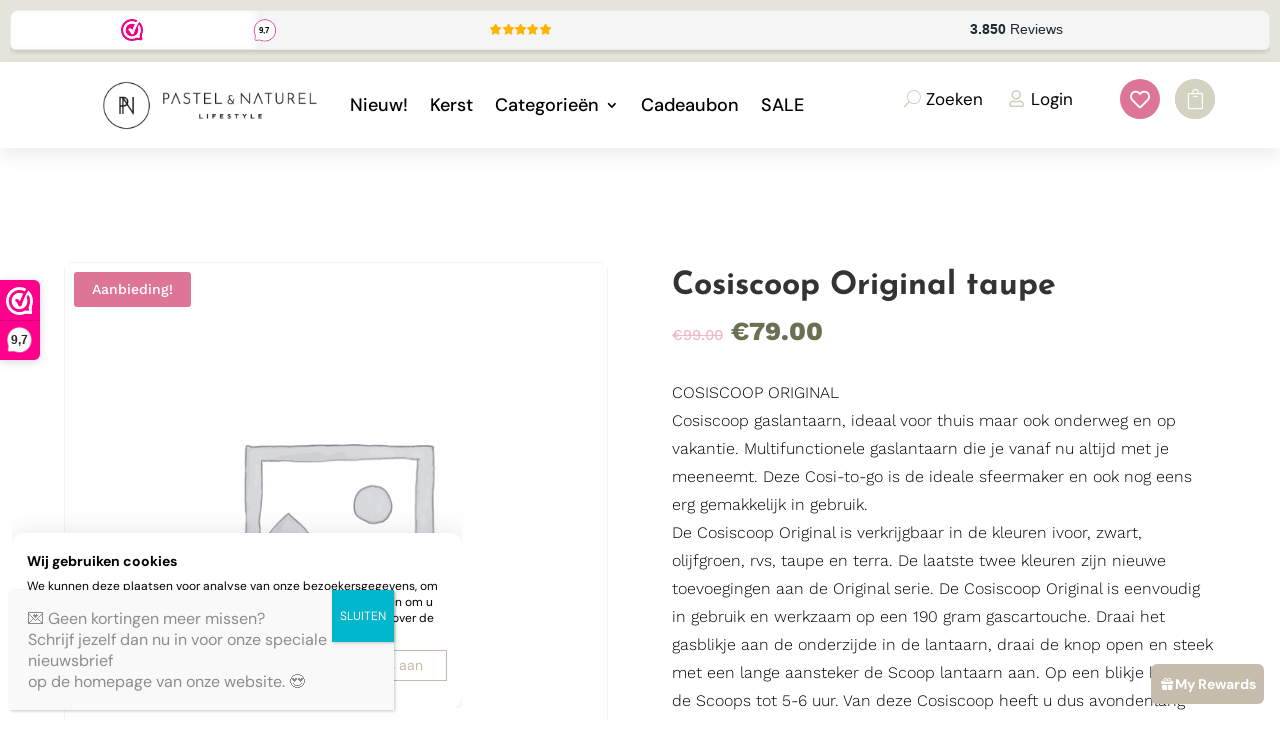

--- FILE ---
content_type: text/css
request_url: https://pastel-naturel.nl/wp-content/themes/supreme-store/style.css?ver=4.25.2
body_size: 6199
content:
/*
 Theme Name:     Supreme Store
 Theme URL:      https://divisupreme.com/child-theme/supreme-store
 Description:    Supreme Store is a Professional Ecommerce Child Theme for Divi
 Author:         Divi Supreme
 Author URL:     https://divisupreme.com
 Template:       Divi
 Version:        1.0
*/
/*Add Custom CSS below this line*/


/*Disable Horizontal Scroll*/
#page-container { overflow:hidden; }

/*Error Message Styling*/
.woocommerce .woocommerce-error, .woocommerce .woocommerce-info, .woocommerce .woocommerce-message {
    background: #dd7596;
    border-radius: 10px;
    font-size: 15px !important;
	padding: 15px 25px !important
}
/*Styling the button in Message*/
.woocommerce .woocommerce-error .woocommerce-Button, .woocommerce .woocommerce-info .woocommerce-Button, .woocommerce .woocommerce-message .woocommerce-Button{
    background: #fff !important;
color: #3A3128 !important;
padding: 10px 30px;
font-size: 13px !Important;
}
.woocommerce .woocommerce-error .woocommerce-Button:hover, .woocommerce .woocommerce-info .woocommerce-Button:hover, .woocommerce .woocommerce-message .woocommerce-Button:hover{
   background: #fff !important;
padding: 10px 30px !important;
transform: scale(1.02) !important;
box-shadow: 0px 15px 15px -12px rgba(0,0,0,0.3);
}
.woocommerce .woocommerce-error .woocommerce-Button:after, .woocommerce .woocommerce-info .woocommerce-Button:after, .woocommerce .woocommerce-message .woocommerce-Button:after{
display:none;
}
/*Mobile Menu*/
.et_mobile_menu{
	border-top: none !important;
}
.et_pb_module .mobile_menu_bar::before {
    top: 6px;
    background: #3a3128;
    color: #fff !important;
    padding: 3px;
    font-size: 24px;
    border-radius: 100px;
	left:-3px;
}
.mobile_nav.opened .mobile_menu_bar:before {
    content: '\4d';
}
.et_pb_menu .et_mobile_menu {
    top: 60px;
    padding: 5%;
    width: 70vw;
    float: left;
    left: -60vw;
    border-radius: 5px;
    box-shadow: 0px 24px 20px #00000030;
}
.et_mobile_menu li a:hover{
    background-color: #6a7152;
    opacity: 1;
	color:#fff;
}
.et_mobile_menu li a {
    border-radius: 4px;
	color:#000;
}


/*Inline Buttons*/
.ss-inline-buttons .et_pb_button_module_wrapper{
	display:inline-block;
}
/*Styling the Testimonials arrows*/
.et-pb-arrow-prev, .et-pb-arrow-next{
opacity: 1 !important;
border: 1px solid #eeeeee45;
border-radius: 100px;
font-size: 35px;
padding: 10px;
}
.et-pb-arrow-prev{
left: 10px;
}
.et-pb-arrow-next{
right: 10px;
}

/*Styling Shop Module*/
.et_pb_shop .woocommerce-loop-product__title{
	font-size: 18px !important;
    text-align: center;
}
.et_pb_shop .price{
text-align: center;
font-size: 17px !important;
font-weight: bolder !important;
color: #000000 !important;
}
.woocommerce ul.products li.product .price{
	color:#000 !important
}
.et_pb_shop .et_overlay{
	display:none !important;
}
.woocommerce ul.products li.product .onsale{
    left: 5px !important;
    margin: 0 !important;
    right: auto !important;
    top: 5 !important;
    font-size: 14px;
    width: fit-content;
    padding: 2px 10px !important;
    border-radius: 50px !important;
    background: #6a7152 !important;
}
@media only screen and ( max-width: 479px ) {
.et_pb_shop .woocommerce ul.products li.product {
    width: 100% !important;
}
}
.et_pb_shop .woocommerce ul.products li.product{
	transition:.2s ease;
	border-radius:6px;
	padding-bottom:10px;
}
.et_pb_shop .woocommerce ul.products li.product:hover{
	transform:scale(1.02);
	box-shadow: 0px 5px 30px #00000017;
	background: #fff;
}
.woocommerce ul.products li.product a img {
    border-radius: 6px 6px 0 0 !important;
}
.et_pb_shop .tinvwl_add_to_wishlist-text{
	display:none;
}
.et_pb_shop .tinv-wraper.tinv-wishlist {
    font-size: 100%;
    position: absolute;
    top: 10px;
    right: 10px;
}
.et_pb_shop .tinvwl_add_to_wishlist_button.tinvwl-icon-heart.tinvwl-product-in-list::before, .et_pb_shop .tinv-wishlist .tinvwl_add_to_wishlist_button.tinvwl-icon-heart::before {
    color: #fff;
    background: #dd7596 !important;
    padding: 5px;
    border-radius: 100px;
	position: relative;
    top: -10px;
}
ul.products li.product .tinvwl_add_to_wishlist_button{
     transition:.1s ease;
}
ul.products li.product .tinvwl_add_to_wishlist_button:hover{
	transform:scale(1.1);
}
.et_pb_shop .add_to_cart_button:after{
    opacity: 1 !important;
    content: "\e013" !important;
    font-family: ETModules !important;
    font-size: 100% !important;
    right: 8px;
    top: 7px;
}
.et_pb_shop .add_to_cart_button.added:after{
    opacity: 1 !important;
    content: "\4e" !important;
    font-family: ETModules !important;
    font-size: 15px !important;
    right: 8px;
    top: 7px;
}
.et_pb_shop .add_to_cart_button.loading:after{
    opacity: 1 !important;
    content: "\e02d" !important;
    font-family: ETModules !important;
    font-size: 15px !important;
    right: 7px !important;
    top: 7px !important;
}
.add_to_cart_button{
	font-size: 0px !important;
position: absolute !important;
top: 50px !important;
right: 15px !important;
color: #fff !important;
transition: .2s ease !important;
height: 30px;
width: 30px !important;
background: #d4d2c1 !important;
}
.et_pb_shop .add_to_cart_button:hover{
	transform:scale(1.1) !important;
	padding: 3px 8px !important;
	background: #d4d2c1 !important;
}
.et_pb_shop a.added_to_cart {
    position: absolute;
    bottom: 91px;
    background: #d4d2c1;
    color: #fff !important;
    padding: 5px 20px;
    right: 0px;
    border-radius: 7px 0px 0px 0px;
    box-shadow: 0px 5px 30px #00000036;
    transition: .2s ease;
    display: block;
}
.et_pb_shop a.added_to_cart:hover{
    background:#d4d2c1 !important;
}

/*Shop Paginations*/
.woocommerce nav.woocommerce-pagination ul{
	border:none !important;
}
.woocommerce nav.woocommerce-pagination ul li{
	border:none !important;
}
.woocommerce nav.woocommerce-pagination ul li a{
    border: 1px solid #3A31283D !important;
    width: 40px !important;
    height: 40px !important;
    border-radius: 100px;
    font-size: 19px;
    margin: 0 5px;
	transition:.2s ease;
}
.woocommerce nav.woocommerce-pagination ul li a, .woocommerce nav.woocommerce-pagination ul li span{
	color: #000 !important;
    font-weight: bold;
}
.woocommerce nav.woocommerce-pagination ul li a:focus, .woocommerce nav.woocommerce-pagination ul li a:hover, .woocommerce nav.woocommerce-pagination ul li span.current {
    background: #dd571c;
    color: #fff !important;
	border: 1px solid #dd571c !important;
    width: 40px !important;
    height: 40px !important;
    border-radius: 100px;
    font-size: 19px;
    margin: 0 5px;
}



/*Blog Module*/
/*make the parts of the blog post flexible*/
.et_pb_post {
	display: flex;
	flex-direction: column;
}
/*Featured Image*/
.et_pb_post .et_pb_image_container, .et_pb_post .entry-featured-image-url {
	order: 1;
  margin-bottom:10px !Important
}
/*Order of Title*/
.et_pb_post .entry-title {
	order: 3;
  margin-top:10px;
}
.published{
  margin-top:-60px;
  margin-left:-20px;
  background:#DD571C;
  color:#fff;
  padding:15px 10px;
  position:relative;
  display:block;
  width:100px;
  text-align:center;
  font-family: Playfair Display;
  font-size:20px;
}
/*Order of Meta*/
.et_pb_post .post-meta {
	order: 2;
}
/*Order of Content*/
.et_pb_post .post-content {
	order: 4;
}
/*Read more button*/
.more-link{
  margin-top:20px;
  display:block;
  text-transform:Capitalize;
  font-weight:bold;
  border: 2px solid;
  width:fit-content;
  padding:10px 25px;
  border-radius:100px;
  transition:.2s ease;
}
.more-link:hover{
  transform:scale(1.02);
  box-shadow: 0px 15px 15px -12px rgba(0,0,0,0.15);
}



/*Shop Page*/
input[type=radio] {
    -webkit-appearance: none;
    -moz-appearance: none;
    appearance: none!important;
    display: inline-block!important;
    position: relative;
    background-color: #fff;
    color: #19191a;
    top: 0;
    vertical-align: middle;
    height: 15px;
    width: 15px;
    border-radius: 3px;
    cursor: pointer;
    margin: 0px 7px 0 0;
    outline: none;
    transition: all .2s ease-in-out;
  border: 2px solid rgba(34,33,81,0.4)
}
input[type=radio]:checked {
border: 7.7px solid #dd7596;
}

.wpf_item {
    padding: 20px 30px !important;
    border: 1px solid #3A312833 !important;
    margin-bottom: 25px !important;
    border-radius: 5px !important;
}
.wpf_item .wpf_item_name {
    font-size: 18px !important;
    color: #000 !important;
}
.wpf_slider.ui-slider .ui-widget-header {
    background: #DD571C !important;
	transition:.2s ease;
}
.wpf_slider.ui-slider .ui-slider-handle {
    background: #DD571C !important;
    border: none !important;
    box-shadow: 0 0 0 5px #DD571C24 !important;
	transition:.2s ease;
}
.wpf_slider.ui-slider .ui-slider-handle:hover {
    box-shadow: 0 0 0 8px #DD571C24 !important;
}
.wpf-slider-label{
text-align: center;
font-size: 17px;
margin-top: 25px !important;
color: #000;
	font-weight: bold;
}
.wpf_item li {
	margin: 0 0 1.5em !important;
}
.wpf_item_count {
	padding:0 !important;
    float: right !important;
    background: transparent !important;
    font-size: 15px !important;
    margin-top: 6px !important;
    color: #000 !important;
    font-weight: 500 !important;
}
.wpf_item .wpf_item_wpf_cat .wpf_item label {
    color: #000 !important;
    font-weight: bold !important;
}
.wpf_color_icons li label {
    width: 40px !important;
    height: 40px !important;
    border-radius: 100px !important;
	margin-right: 5px !important;
	color:transparent !important;
}
.wpf_pa_link input, .wpf_links input[type="checkbox"] {
    display: none !important;
}
.wpf_links a {
    padding: 0;
    margin: 0 ;
}
.wpf_pa_link input + span {
    cursor: default;
    color: #dc9814;
    border: 1px solid #3A312836;
    padding: 5px 12px;
    font-size: 20px;
    color: #000;
    border-radius: 3px;
    margin: 10px;
	cursor:pointer;
	transition:.2s ease;
}
.wpf_pa_link input:checked + span {
    background:#dd571c !important;
	color:#fff !important;
	border-color:#dd571c !important
}
.wpf_item_pa_size .wpf_item_name{
	margin-bottom: 30px !important;
}

/*CART PAGE*/


.woocommerce-page .quantity input.qty, .woocommerce .quantity input.qty {
    color: #000 !important;
    background: #fff !important;
    border-radius: 5px;
    border: 1px solid #00000021 !important;
    padding: 8px;
}
@media only screen and ( min-width: 980px ) {
td.actions:before{
content: "Apply Coupon";
font-weight: bold;
top: 15px;
position: relative;
color: #000;
font-size: 18px;
margin-right: 20px !important;
}
}
td.actions{
	background: #F6F6F6;
    padding: 20px 90px !important;
}
@media only screen and ( max-width: 824px ) {
.ss-cart table.cart td.actions .coupon .input-text {
	width:100% !important;
	margin-bottom:10px;
}
}

.coupon{
  float:right !important;
}
.woocommerce-cart table.cart td.actions .coupon .input-text{
  border-radius:100px;
  width:250px;
  padding: 15px 25px 
}
.ss-cart button.button:nth-child(2){
  position: absolute;
bottom: -70px;
left: 0;
}
@media only screen and ( max-width: 479px ) {
.actions{
  height: 160px !Important;
  padding: 20px 50px !Important;
}
  .woocommerce-cart table.cart td.actions .coupon .input-text{
    width:100% !Important;
  }
  button.button:nth-child(3){
    width:100% !important;
    float:right !Important;
  }
  .coupon{
    padding:0 20px;
  }
  button.button:nth-child(2){
    width: auto !important;
   font-size: 12px !important;
  }
}



/*SINGLE PRODUCT PAGE*/
.single-product div.product .woocommerce-product-gallery .flex-viewport{
width: 80% !important;
float: right;
}
 
/*.woocommerce-product-gallery__image.flex-active-slide {
width: 12.5% !important;
}*/
 
.single-product div.product .woocommerce-product-gallery .flex-viewport img {
width: 100%;
}
 
.et_pb_wc_images div.images ol.flex-control-thumbs.flex-control-nav {
width: 15% !important;
float: left;
}
 
.et_pb_wc_images div.images ol.flex-control-thumbs.flex-control-nav li {
width: 100%;
float: none;
}
 
.et_pb_wc_images div.images ol.flex-control-thumbs.flex-control-nav li img {
	margin-bottom: 30px;
}
.woocommerce div.product div.images .flex-control-thumbs {
    margin-top: 1.667%;
}
.single-product .reset_variations{
	position:absolute;
}
.woo-variation-swatches .variable-items-wrapper .variable-item:not(.radio-variable-item).color-variable-item .variable-item-span-color {
    border-radius: 100px;
}
.variable-item:not(.radio-variable-item) {
    width: 40px;
    height: 40px;
}
.woo-variation-swatches.wvs-style-squared .variable-items-wrapper .variable-item {
    box-shadow: none;
}

.woo-variation-swatches.wvs-style-squared .variable-items-wrapper .variable-item .selected {
    box-shadow: none !important;
}
.woo-variation-swatches .variable-items-wrapper .variable-item:not(.radio-variable-item).selected, .woo-variation-swatches .variable-items-wrapper .variable-item:not(.radio-variable-item).selected:hover {
    box-shadow: 0 0 0 2px #00000070;
	border-radius:100px !important;
}
.woo-variation-swatches .variable-items-wrapper .variable-item:not(.radio-variable-item):hover {
	border-radius:100px !important;
}
.woo-variation-swatches.wvs-style-squared .variable-items-wrapper .variable-item.button-variable-item {
	width: 40px;
}
.tinv-wraper.tinv-wishlist {
    font-size: 100%;
    text-align: right;
    width: fit-content;
    float: right;
}

.single-product ul.et_pb_tabs_controls::after {
	border-top: none !important;
}
.ss-related-products .add_to_cart_button, .ss-related-products .tinv-wraper.tinv-wishlist{
	display:none !important;
}
.et_pb_wc_related_products ul.products.columns-4 li.product{
    border-radius: 6px;
    padding-bottom: 20px;
	transition:.2s ease;
}
.et_pb_wc_related_products ul.products.columns-4 li.product:hover{
	box-shadow: 0px 5px 30px #00000014;
	background:#fff;
}

/*ALL CATEGORIES PAGE*/

.ss-categories .woocommerce ul.products li.product {
    border: 1px solid #3A31284A;
    border-radius: 7px;
    padding: 15px;
    text-align: center;
    height: 120px;
	transition: .3s ease;
}
.ss-categories .woocommerce ul.products li.product:hover{
border-color: #DD571C;
transform: scale(1.1);
}
.ss-categories .woocommerce ul.products li.product a img {
	width: 18%;
	margin: auto !important;
}
.ss-categories .woocommerce ul.products li.product .woocommerce-loop-category__title{
	bottom: 4px;
position: absolute;
left: 0;
right: 0;
font-size: 17px;
color: #3A3128 !important;
}

.ss-categories .woocommerce-loop-category__title mark{
background: #DD571C;
padding: 4px 5px;
border-radius: 100px 100px 40px 100px;
font-size: 11px;
position: absolute;
top: 9px;
right: 4px;
color: #fff;
}



/*CONTACT PAGE*/
.et_contact_bottom_container {
width: 97%;
}
.et_pb_contact_submit.et_pb_button {
width: 100%;
margin: 0 auto;
}
.ss-form .et_pb_contact_field_0:before{
  content:'\e08a';
position: relative;
left: 20px;
font-family: ETModules;
z-index: 99;
top: 26px;
font-size: 18px;
color: #3A3128;
}
.ss-form .et_pb_contact_field_1:before{
  content:'\e010';
position: relative;
left: 20px;
font-family: ETModules;
z-index: 99;
top: 26px;
font-size: 18px;
color: #3A3128;
}
.ss-form .et_pb_contact_field_2:before{
  content:'\76';
position: relative;
left: 20px;
font-family: ETModules;
z-index: 99;
top: 14px;
font-size: 18px;
color: #3A3128;
}
.ss-form .input{
  margin-top:-27px !Important
}


/*MY ACCOUNT PAGE*/

/*For Login & Register Form*/

.login-button, .signup-button{
color:rgba(0,0,0,0.39) !Important
}
.login-button:hover, .signup-button:hover{
color:rgba(0,0,0,0.58) !Important
}
.active1{
  text-decoration:underline #000;
  color:#000 !important
}
.woocommerce-page .col2-set .col-1, .woocommerce-page .col2-set .col-2 {
    float: none;
    width: 100%;
	-webkit-animation: fade-in-right 0.3s cubic-bezier(0.390, 0.575, 0.565, 1.000) both;
	        animation: fade-in-right 0.3s cubic-bezier(0.390, 0.575, 0.565, 1.000) both;
}

@-webkit-keyframes fade-in-right {
  0% {
    -webkit-transform: translateX(50px);
            transform: translateX(50px);
    opacity: 0;
  }
  100% {
    -webkit-transform: translateX(0);
            transform: translateX(0);
    opacity: 1;
  }
}
@keyframes fade-in-right {
  0% {
    -webkit-transform: translateX(50px);
            transform: translateX(50px);
    opacity: 0;
  }
  100% {
    -webkit-transform: translateX(0);
            transform: translateX(0);
    opacity: 1;
  }
}

.woocommerce .col2-set .col-1, .woocommerce-page .col2-set .col-1 h2, .woocommerce-page .col2-set .col-2 h2{
    font-size: 20px;
    text-align: center;
    font-weight: 400;
  margin-bottom:-30px
}
@media only screen and ( max-width: 479px ) {
.woocommerce .col2-set .col-1, .woocommerce-page .col2-set .col-1 h2, .woocommerce-page .col2-set .col-2 h2{
    font-size: 13px;
}
}
.woocommerce form.login, .woocommerce form.register {
  border:none !important
}
.ss-login form .form-row input.input-text, .ss-login form .form-row textarea,
.ss-account-area form .form-row input.input-text, .ss-account-area form .form-row textarea{
  border-radius: 100px !important;
background: transparent !important;
border: 1px solid #3A31282E !important;
padding: 14px 35px;
font-size: 20px;
}
.woocommerce form .form-row label {
    font-size: 14px;
    color: #000 !important;
    font-weight: 500;
    margin-left: 0px;
	margin-bottom: 15px;
}
.ss-login button.button{
  width: 100% !important;
padding: 12px !Important;
}
.woocommerce-page button.button:hover{
  transform:scaleX(1.02) scaleY(1.02) !important;
box-shadow: 0px 15px 15px -12px rgba(0,0,0,0.3);
}
.ss-login button.button:after{
  display:None;
}
.woocommerce .woocommerce-form-login .woocommerce-form-login__rememberme {
    margin: 10px 0 15px 0;
}
.lost_password{
  font-size: 13px !important;
margin-top: 15px !Important;
  text-align:center;
}
.woocommerce form .show-password-input, .woocommerce-page form .show-password-input{
	top: 1.1em;
}

/*Lost Password Area*/
.woocommerce-ResetPassword {
	margin-top: -190px;
background: #fff;
padding-top: 60px;
}

.ss-login p.woocommerce-form-row:nth-child(2){
	width: 100%;
}
.woocommerce-ResetPassword > p:nth-child(1){
	padding-bottom: 1em;
text-align: center;
font-weight: 100;
font-size: 16px;
line-height: 27px;
}
#customer_login{
	margin-bottom: -80px;
}
.ss-login > p:nth-child(2){
	background: #fff;
padding: 20px 0;
font-weight: 100;
font-size: 16px;
line-height: 30px;
margin-bottom: -100px;
}

/*BLOG PAGE*/
.ss-blog-list .et_pb_post {
    margin-bottom: 20px;
    padding-bottom:20px;
    border-bottom:1px solid rgba(0,0,0,0.1) !Important
}
.ss-blog-list .entry-featured-image-url  {
width:30%
}
.ss-blog-list .entry-title,
.ss-blog-list .post-content {
padding-left: 33%;
  margin-top:-70px
}
.ss-blog-list .entry-title{
	z-index:99;
}
.ss-blog-list a.more-link{
  margin-top:60px !Important;
  border:none;
  padding:3px 0px;
}
.ss-blog-list a.more-link:hover{
  box-shadow:none;
  transform:none;
}
@media only screen and ( min-width: 768px ) and ( max-width: 980px ) {
.ss-blog-list .entry-featured-image-url  {
width:20%
} 
.ss-blog-list .entry-title,
.ss-blog-list .post-content {
padding-left: 23%;
  margin-top:-70px
}
}
@media only screen and ( max-width: 479px ) {
.ss-blog-list a.more-link{
  margin-top:70px !Important;
}
}




/*WISHLIST PAGE*/
.ss-wishlist code {
    font-family: DM Sans;
}
.ss-wishlist .woocommerce img {
    height: auto;
    max-width: 200px;
    width: 85px;
    border-radius: 8px;
    margin: 10px 0;
}
.ss-wishlist .product-name a{
  font-size: 15px;
color: #000 !important;
font-weight: bold;
}

.ss-wishlist .amount{
  color: #000 !important;
font-size: 15px;
font-weight: bold;
}
.ss-wishlist .product-date{
  display:None;
}
.ss-wishlist .tinv-wishlist .product-stock p {
    display: block;
    background: #16893D;
    color: #fff !important;
    border-radius: 100px;
    height: 35px !important;
    width: fit-content;
    padding: 5px 15px 10px 15px !important;
    text-transform: uppercase;
    font-weight: bolder;
    letter-spacing: 1px;
    font-size: 12px;
}
.ss-wishlist .tinv-wishlist .product-stock i {
    margin-right: 5px;
}
.ss-wishlist .product-action a.button, .ss-wishlist .product-action button{
  width: 160px !important;
color: #3A3128 !important;
font-size: 18px !important;
background: transparent !Important;
 padding:10px !important;
  font-weight:100 !Important;
  margin-top:-15px
}
.ss-wishlist .woocommerce button.button.alt:hover, .ss-wishlist .product-action a.button:hover{
  background: transparent !Important;
}
.ss-wishlist .product-action a.button:after, .ss-wishlist .product-action button:after{
  display:none
}
.ss-wishlist td.product-action :before{
  content:"\e013";
  position:relative;
  color:#000;
  font-family:ETModules;
  background:#FDB813;
  width:40px;
  padding:4px 0;
  border-radius:100px;
  text-decoration:none !important;
  font-size:17px;
  font-weight:bold;
  display:flex;
  justify-content:center;
  margin:auto
}
.ss-wishlist .tinv-wishlist tfoot .tinvwl-to-right {
    width: 100%;
    padding: 20px;
}
.ss-wishlist .tinvwl-to-right > button:nth-child(1), .ss-wishlist .tinvwl-to-right > button:nth-child(2){
  color: #fff;
padding: 11px 35px;
font-size: 17px;
}
.ss-wishlist .tinvwl-to-right > button:nth-child(1):hover, .ss-wishlist .tinvwl-to-right > button:nth-child(2):hover{
transform: scale(1.02) !important;
  box-shadow: 0px 15px 15px -12px rgba(0,0,0,0.3);
  padding: 11px 35px;
  color: #fff;
}
.ss-wishlist .tinvwl-to-right > button:nth-child(1):after, .ss-wishlist .tinvwl-to-right > button:nth-child(2):after{
display:none
}
.ss-wishlist thead th, .ss-wishlist tr th {
    color: #fff;
    background: #3A3128;
    padding: 16px;
}
.ss-wishlist .ftinvwl-times{
  cursor: pointer !Important;
}
.ss-wishlist .tinv-wishlist .social-buttons > span {
    margin-right: 5px;
    font-size: 20px;
    color: #000;
    font-weight: normal;
    margin-top: -17px;
}



/*Animation Keyframe for Search Form Animation*/
@-webkit-keyframes fade-in-top {
  0% {
    -webkit-transform: translateY(-50px);
            transform: translateY(-50px);
    opacity: 0;
  }
  100% {
    -webkit-transform: translateY(0);
            transform: translateY(0);
    opacity: 1;
  }
}
@keyframes fade-in-top {
  0% {
    -webkit-transform: translateY(-50px);
            transform: translateY(-50px);
    opacity: 0;
  }
  100% {
    -webkit-transform: translateY(0);
            transform: translateY(0);
    opacity: 1;
  }
}


/*Inline Newsletter form -  Add Class "ss-newsletter" to module*/

@media (min-width: 767px) {
.ss-newsletter	.et_pb_newsletter_fields .et_pb_newsletter_button_wrap {
		flex-basis: 150px !important;
	}
.ss-newsletter	.et_pb_newsletter_form .et_pb_newsletter_field {
		flex-basis: calc(100% - 155px) !important;
	}
}


/*Styling Sub Menu*/

.et_pb_menu .et-menu-nav > ul ul{
border-radius: 10px;
box-shadow: 0px 10px 30px #00000038 !important;
margin-top: 10px;
}
.et_pb_menu--without-logo .et_pb_menu__menu > nav > ul > li > a {
    padding-bottom: 20px !important;
    margin-bottom: -12px !important;
}
.et-menu li li a {
    padding: 8px 20px;
    width: 220px;
	border-radius:5px;
	transition:.2s ease !Important;
}
.et-menu li li a:hover {
    background:#6a7152 !important;
	color:#fff !Important;
	opacity:1;
}
.et_pb_menu .et-menu-nav > ul ul {
    width: 265px !Important;
}




/*Styling Mobile Menu*/

#et_mobile_nav_menu .mobile_nav.opened .mobile_menu_bar::before,
.et_pb_module.et_pb_menu .et_mobile_nav_menu .mobile_nav.opened .mobile_menu_bar::before {
	content: '\4d';
}
ul.et_mobile_menu li.menu-item-has-children .mobile-toggle,
ul.et_mobile_menu li.page_item_has_children .mobile-toggle,
.et-db #et-boc .et-l ul.et_mobile_menu li.menu-item-has-children .mobile-toggle,
.et-db #et-boc .et-l ul.et_mobile_menu li.page_item_has_children .mobile-toggle {
	width: 44px;
	height: 100%;
	padding: 0px !important;
	max-height: 44px;
	border: none;
	position: absolute;
	right: 0px;
	top: 0px;
	z-index: 999;
	background-color: transparent;
}
ul.et_mobile_menu>li.menu-item-has-children,
ul.et_mobile_menu>li.page_item_has_children,
ul.et_mobile_menu>li.menu-item-has-children .sub-menu li.menu-item-has-children,
.et-db #et-boc .et-l ul.et_mobile_menu>li.menu-item-has-children,
.et-db #et-boc .et-l ul.et_mobile_menu>li.page_item_has_children,
.et-db #et-boc .et-l ul.et_mobile_menu>li.menu-item-has-children .sub-menu li.menu-item-has-children {
	position: relative;
}
.et_mobile_menu .menu-item-has-children>a,
.et-db #et-boc .et-l .et_mobile_menu .menu-item-has-children>a {
	background-color: transparent;
}
ul.et_mobile_menu .menu-item-has-children .sub-menu,
#main-header ul.et_mobile_menu .menu-item-has-children .sub-menu,
.et-db #et-boc .et-l ul.et_mobile_menu .menu-item-has-children .sub-menu,
.et-db #main-header ul.et_mobile_menu .menu-item-has-children .sub-menu {
	display: none !important;
	visibility: hidden !important;
}
ul.et_mobile_menu .menu-item-has-children .sub-menu.visible,
#main-header ul.et_mobile_menu .menu-item-has-children .sub-menu.visible,
.et-db #et-boc .et-l ul.et_mobile_menu .menu-item-has-children .sub-menu.visible,
.et-db #main-header ul.et_mobile_menu .menu-item-has-children .sub-menu.visible {
	display: block !important;
	visibility: visible !important;
}
ul.et_mobile_menu li.menu-item-has-children .mobile-toggle,
.et-db #et-boc .et-l ul.et_mobile_menu li.menu-item-has-children .mobile-toggle {
	text-align: center;
	opacity: 1;
}
ul.et_mobile_menu li.menu-item-has-children .mobile-toggle::after,
.et-db #et-boc .et-l ul.et_mobile_menu li.menu-item-has-children .mobile-toggle::after {
	top: 10px;
	position: relative;
	font-family: "ETModules";
	content: '\33';
	color: #dd7596 !important;
	background: #f0f3f6;
	border-radius: 50%;
	padding: 3px;
}
ul.et_mobile_menu li.menu-item-has-children.dt-open>.mobile-toggle::after,
.et-db #et-boc .et-l ul.et_mobile_menu li.menu-item-has-children.dt-open>.mobile-toggle::after {
	content: '\32';
}

.et_pb_menu_0.et_pb_menu .et_mobile_menu,
.et_pb_menu_0.et_pb_menu .et_mobile_menu ul {
	height:auto;
}
.et_mobile_menu .menu-item-has-children > a {
    font-weight: inherit;
}


/*Styling "Added to Wishlist" Popup*/

.tinv-wishlist .tinv-modal .tinv-modal-inner{
	border-radius: 10px;
}
.tinv-modal button.button:nth-child(2){
	background: transparent;
    background-color: transparent;
    border: 2px solid #dd7596 !important;
	color: black !important;
}
.tinv-wishlist .tinv-modal .icon_big_heart_check, .tinv-wishlist .tinv-modal .icon_big_times, .tinv-wishlist .tinv-modal img, .icon_big_heart_check:before{
	color: #6a7152 !important;
}
.woocommerce .tinv-wishlist .tinvwl_added_to_wishlist.tinv-modal button.button {
    width: 100% !important;
    font-size: 16px !important;
	padding: 13px;
}
.tinv-modal button.button:nth-child(2):hover{
    color: #fff;
}
.tinvwl_added_to_wishlist .tinv-txt {
    margin-bottom: 25px;
    font-family: DM Sans;
    font-size: 18px;
    color: #3a3128 !important;
}
.icon_big_heart_check::before {
    color: #dd571c;
}

/*MY ACCOUNT PAGE*/

.ss-account-area .woocommerce {
    background: #fff;
    border-radius: 7px!Important;
    border: 1px solid rgba(58, 49, 40, 0.2);
    padding: 30px;
}
.woocommerce-MyAccount-navigation ul li.woocommerce-MyAccount-navigation-link--dashboard a::before {
  content: " \e08c";
}
.woocommerce-MyAccount-navigation ul li.woocommerce-MyAccount-navigation-link--downloads a::before {
    content: '\e092';
}
.woocommerce-MyAccount-navigation ul li.woocommerce-MyAccount-navigation-link--orders a:before {
    content: '\e07a';
}
.woocommerce-MyAccount-navigation ul li.woocommerce-MyAccount-navigation-link--edit-address a:before {
    content: '\e081';
}
.woocommerce-MyAccount-navigation ul li.woocommerce-MyAccount-navigation-link--payment-methods a:before {
    content: '\e014';
}
.woocommerce-MyAccount-navigation ul li.woocommerce-MyAccount-navigation-link--edit-account a:before {
    content: '\ \e08a';
}
/*For PayPal*/
.woocommerce-MyAccount-navigation ul li.woocommerce-MyAccount-navigation-link.woocommerce-MyAccount-navigation-link--ppcp-paypal-payment-tokens a:before {
    content: '\e0ed';
}
.woocommerce-MyAccount-navigation ul li.woocommerce-MyAccount-navigation-link.woocommerce-MyAccount-navigation-link--tinv_wishlist a:before {
    content: '\ \e089';
}
.woocommerce-MyAccount-navigation ul li.woocommerce-MyAccount-navigation-link a::before {
  font-family:ETModules;
  margin-right:10px;
  font-weight:600 !Important;
  left:0px;
  position:relative
}
.woocommerce-MyAccount-navigation-link.is-active a {
    color: #fff !important;
  font-weight:700 !Important;
  background:#dd571c !important;
  
}
.woocommerce-MyAccount-navigation ul li a{
    background: #fff;
    color:#9797AA;
  font-weight: 600;
  transition:.2s ease;
  width: 100% !important;
display: block;
padding: 10px 20px;
border-radius: 7px;
}
.woocommerce-MyAccount-navigation ul li a:hover{
  color:#222151;
  background: rgba(221,88,29,0.17)
}
.woocommerce-MyAccount-navigation ul{
  list-style-type: none;
}
li.woocommerce-MyAccount-navigation-link{
  padding:5px 0
}
.woocommerce-account .woocommerce-MyAccount-navigation {
    width: 27%;
    border-right: 1px solid rgba(58, 49, 40, 0.2);
    padding-right: 20px;
}
ul li.woocommerce-MyAccount-navigation-link--customer-logout a{
  background: #3A3128 !Important;
border-radius: 100px;
text-align: center;
font-size: 17px;
padding: 14px;
color: #fff;
margin-top: 10px;
}
ul li.woocommerce-MyAccount-navigation-link--customer-logout a:hover{
  background: #3A3128 !Important;
  color:#fff !Important;
  transform: scale(1.02) !important;
box-shadow: 0px 15px 15px -12px rgba(0,0,0,0.3);
}

.ss-account-area form .form-row input.input-text{
  font-size: 14px !Important;
  padding: 14px 20px !Important;
}


.ss-account-area legend{
  font-size: 25px;
color: #000;
margin-top: 30px;
margin-bottom: 25px;
font-family: Playfair Display;
}

em {
    font-size: 11px;
}
.ss-account-area label {
    font-size: 13px !Important;
    margin-left: 15px !Important;
}
.ss-account-area .woocommerce-Button, .ss-account-area .button{
padding: 10px 30px !Important;
margin-top:15px !important;
font-size:17px !Important;
}
.ss-account-area .woocommerce-Button:hover, .ss-account-area .button:hover{
padding: 10px 30px !important;
transform: scale(1.02) !important;
}

.ss-account-area .woocommerce-error .woocommerce-Button, .ss-account-area .woocommerce-info .woocommerce-Button, .ss-account-area .woocommerce-message .woocommerce-Button{
    margin-top:0 !Important;
}

.woocommerce-orders-table{
  border:none !Important;
}
.ss-account-area table.my_account_orders a.button:after{
  display:none;
}
.ss-account-area table.my_account_orders a.button{
background: rgba(221,87,28,0.18) !important;
color: #DD571C!Important;
padding: 4px 30px !important;
font-weight: bold!Important;
font-size: 14px !important;
position: relative;
top: -5px;
}
.ss-account-area table.my_account_orders a.button:hover{
  background: rgba(221,88,29,0.3) !important;
padding: 4px 30px !important;
}
.woocommerce table.my_account_orders td{
  padding: 10px 10px 20px 10px;
  font-size: 13px;
color: #000;
}
.woocommerce table.shop_table td {
  border-top: 1px solid rgba(34, 33, 81, 0.24);
}
mark{
  background:none !Important;
  color:#000;
  font-weight:bold;
}
.woocommerce-order-details__title{
  margin-top: 25px;
}
.woocommerce-order-details{
  color: #000;
}
.woocommerce table.shop_table tfoot th{
padding: 15px 20px;
}
.woocommerce-order-details__title, .woocommerce-column__title{
  font-family: Playfair Display;
}

.woocommerce table.my_account_orders th, .woocommerce table.shop_table th{
  color: #000;
font-size: 15px;
margin-bottom:5px;
padding-bottom: 12px;
}
.ss-account-area .col2-set .col-1, .ss-account-area .col2-set .col-2{
  width: 50%;
box-shadow: 0px 5px 30px #00000021;
padding: 25px;
text-align: left !important;
font-size: 15px !important;
border-radius: 10px;
}

.entry-content table:not(.variations), body.et-pb-preview #main-content .container table{  border:0px !Important;
}
.woocommerce-MyAccount-downloads-file:after, .ss-account-area .button:after{
  display:none;
}
.woocommerce-MyAccount-downloads-file.button{
  font-size: 14px !important;
position: relative;
top: -5px;
}
.woocommerce table.shop_table td {
    color: #000;
}



#reviews #comments ol.commentlist li img.avatar {
    border-radius: 100px;
    margin: 25px !important;
}
.review{
    box-shadow: 0px 30px 50px #0000001a;
    padding: 25px 25px 5px 21px !important;
    border-radius:10px;
}
#reviews p.meta {
    font-family: Playfair Display;
    color: #3a3128 !important;
}
#reply-title{
    font-size: 30px !important;
    line-height: 60px !important;
    font-family: Playfair Display !important;
    color: #3a3128 !important;
}
.woocommerce p.stars a {
    font-size: 20px;
}
.woocommerce #reviews #comment {
    height: 155px;
    border: 1px solid rgba(58,49,40,0.2);
    background: transparent;
    border-radius: 6px;
    padding: 20px;
    color: #3a3128 !important;
    line-height:1.3em !important
}

#review_form #submit{
    padding: 10px 40px !important; 
}
#review_form #submit{
    padding: 10px 40px !important; 
}
#review_form #submit:hover{
    transform: scaleX(1.02) scaleY(1.02) !important;
    box-shadow: 0px 15px 15px -12px rgba(0,0,0,0.3) !important;
}
.tinv-wishlist {
    margin-bottom:40px;
}
.tinv-wishlist .button:after{
    display:none;
}
.tinv-wishlist .button{
    color:#fff !important;
    padding: 10px 40px !important; 
}
.tinv-wishlist .button:hover{
    transform: scaleX(1.02) scaleY(1.02) !important;
    box-shadow: 0px 15px 15px -12px rgba(0,0,0,0.3) !important;
}

--- FILE ---
content_type: image/svg+xml
request_url: https://pastel-naturel.nl/wp-content/uploads/2025/05/bancontact.svg
body_size: 144
content:
<?xml version="1.0" encoding="UTF-8"?> <svg xmlns="http://www.w3.org/2000/svg" xmlns:xlink="http://www.w3.org/1999/xlink" version="1.1" id="Laag_1" x="0px" y="0px" viewBox="0 0 38 24" style="enable-background:new 0 0 38 24;" xml:space="preserve"> <style type="text/css"> .st0{opacity:7.000000e-02;enable-background:new ;} .st1{fill:#FFFFFF;} .st2{fill:url(#SVGID_1_);} .st3{fill:url(#SVGID_00000046328856237625474040000004316833176428170419_);} </style> <path class="st0" d="M35,0H3C1.3,0,0,1.3,0,3v18c0,1.7,1.4,3,3,3h32c1.7,0,3-1.3,3-3V3C38,1.3,36.6,0,35,0z"></path> <path class="st1" d="M35,1c1.1,0,2,0.9,2,2v18c0,1.1-0.9,2-2,2H3c-1.1,0-2-0.9-2-2V3c0-1.1,0.9-2,2-2H35"></path> <g> <linearGradient id="SVGID_1_" gradientUnits="userSpaceOnUse" x1="9.3604" y1="10.9401" x2="18.4746" y2="14.3254" gradientTransform="matrix(1 0 0 -1 0 26)"> <stop offset="0" style="stop-color:#005AB9"></stop> <stop offset="1" style="stop-color:#1E3764"></stop> </linearGradient> <path class="st2" d="M11.9,17.4c3.8,0,5.4-2.7,7.3-5.2H6.7v5.2H11.9z"></path> <linearGradient id="SVGID_00000101078886559345813680000008520867222001621148_" gradientUnits="userSpaceOnUse" x1="19.9756" y1="13.4452" x2="29.6532" y2="16.7469" gradientTransform="matrix(1 0 0 -1 0 26)"> <stop offset="0" style="stop-color:#FBA900"></stop> <stop offset="1" style="stop-color:#FFD800"></stop> </linearGradient> <path style="fill:url(#SVGID_00000101078886559345813680000008520867222001621148_);" d="M26.5,7.1c-3.8,0-5.4,2.7-7.3,5.2h12.5 V7.1H26.5z"></path> </g> </svg> 

--- FILE ---
content_type: image/svg+xml
request_url: https://pastel-naturel.nl/wp-content/uploads/2025/05/Klarna.svg
body_size: 190
content:
<?xml version="1.0" encoding="UTF-8"?> <svg xmlns="http://www.w3.org/2000/svg" xmlns:xlink="http://www.w3.org/1999/xlink" version="1.1" id="Laag_1" x="0px" y="0px" viewBox="0 0 38 24" style="enable-background:new 0 0 38 24;" xml:space="preserve"> <style type="text/css"> .st0{fill-rule:evenodd;clip-rule:evenodd;fill:#FFB3C7;} </style> <g> <path class="st0" d="M35,0H3C1.3,0,0,1.3,0,3v18c0,1.7,1.4,3,3,3h32c1.7,0,3-1.3,3-3V3C38,1.3,36.6,0,35,0z"></path> <path class="st0" d="M35,1c1.1,0,2,0.9,2,2v18c0,1.1-0.9,2-2,2H3c-1.1,0-2-0.9-2-2V3c0-1.1,0.9-2,2-2H35"></path> <path class="st0" d="M0,0"></path> </g> <g> <path d="M8.4,8.4H6.8c0,1.3-0.6,2.5-1.7,3.3l-0.6,0.5L7,15.5h2l-2.3-3.1C7.8,11.3,8.4,9.9,8.4,8.4z"></path> <rect x="2.7" y="8.4" width="1.6" height="7.1"></rect> <rect x="9.5" y="8.4" width="1.5" height="7.1"></rect> <path d="M24.6,10.4c-0.6,0-1.2,0.2-1.5,0.7v-0.6h-1.5v4.9h1.5v-2.6c0-0.7,0.5-1.1,1.1-1.1c0.6,0,1,0.4,1,1.1v2.6h1.5v-3.1 C26.7,11.2,25.8,10.4,24.6,10.4z"></path> <path d="M15.7,10.6v0.3c-0.4-0.3-0.9-0.5-1.5-0.5c-1.4,0-2.6,1.2-2.6,2.6s1.2,2.6,2.6,2.6c0.5,0,1.1-0.2,1.5-0.5v0.3h1.5v-4.9H15.7 z M14.4,14.3c-0.7,0-1.3-0.6-1.3-1.3c0-0.7,0.6-1.3,1.3-1.3c0.7,0,1.3,0.6,1.3,1.3C15.7,13.7,15.1,14.3,14.4,14.3z"></path> <path d="M19.5,11.2v-0.6H18v4.9h1.5v-2.3c0-0.8,0.8-1.2,1.4-1.2c0,0,0,0,0,0v-1.4C20.3,10.6,19.8,10.8,19.5,11.2z"></path> <path d="M31.3,10.6v0.3c-0.4-0.3-0.9-0.5-1.5-0.5c-1.4,0-2.6,1.2-2.6,2.6s1.2,2.6,2.6,2.6c0.5,0,1.1-0.2,1.5-0.5v0.3h1.5v-4.9H31.3 z M30,14.3c-0.7,0-1.3-0.6-1.3-1.3c0-0.7,0.6-1.3,1.3-1.3c0.7,0,1.3,0.6,1.3,1.3C31.3,13.7,30.7,14.3,30,14.3z"></path> <path d="M34.4,13.8c-0.5,0-0.9,0.4-0.9,0.9s0.4,0.9,0.9,0.9c0.5,0,0.9-0.4,0.9-0.9C35.3,14.2,34.9,13.8,34.4,13.8z"></path> </g> </svg> 

--- FILE ---
content_type: image/svg+xml
request_url: https://pastel-naturel.nl/wp-content/uploads/2025/05/ApplePay.svg
body_size: 676
content:
<?xml version="1.0" encoding="UTF-8"?> <svg xmlns="http://www.w3.org/2000/svg" xmlns:xlink="http://www.w3.org/1999/xlink" version="1.1" id="Laag_1" x="0px" y="0px" viewBox="0 0 38 24" style="enable-background:new 0 0 38 24;" xml:space="preserve"> <style type="text/css"> .st0{opacity:7.000000e-02;enable-background:new ;} .st1{fill:#FFFFFF;} </style> <path class="st0" d="M35,0H3C1.3,0,0,1.3,0,3v18c0,1.7,1.4,3,3,3h32c1.7,0,3-1.3,3-3V3C38,1.3,36.6,0,35,0z"></path> <path class="st1" d="M35,1c1.1,0,2,0.9,2,2v18c0,1.1-0.9,2-2,2H3c-1.1,0-2-0.9-2-2V3c0-1.1,0.9-2,2-2H35"></path> <path d="M11,8c0.3-0.4,0.6-1,0.5-1.6c-0.5,0-1.1,0.3-1.5,0.8c-0.3,0.4-0.6,1-0.5,1.5C10.1,8.8,10.6,8.4,11,8z M12.4,11.7 c0-1.3,1-1.9,1.1-1.9c-0.6-0.8-1.5-1-1.8-1c-0.8-0.1-1.5,0.5-1.9,0.5c-0.4,0-1-0.4-1.6-0.4c-0.8,0-1.6,0.5-2.1,1.2 c-0.9,1.5-0.2,3.8,0.6,5c0.4,0.6,0.9,1.3,1.6,1.3c0.6,0,0.9-0.4,1.6-0.4c0.8,0,1,0.4,1.6,0.4c0.7,0,1.1-0.6,1.5-1.2 c0.5-0.7,0.7-1.4,0.7-1.4C13.7,13.7,12.4,13.2,12.4,11.7L12.4,11.7z M20.5,8c-0.3-0.2-0.6-0.4-1-0.6c-0.4-0.1-0.8-0.2-1.4-0.2 c-0.3,0-0.7,0-1,0.1c-0.3,0-0.6,0.1-0.8,0.1l-0.1,0v8.8H17v-3.7c0.3,0,0.6,0.1,0.9,0.1c0.5,0,0.9-0.1,1.3-0.2c0.4-0.1,0.7-0.3,1-0.5 c0.3-0.2,0.5-0.5,0.7-0.9c0.2-0.3,0.2-0.8,0.2-1.2c0-0.4-0.1-0.7-0.2-1C20.9,8.5,20.7,8.2,20.5,8L20.5,8z M19.7,11.4 c-0.4,0.3-1,0.5-1.7,0.5c-0.2,0-0.4,0-0.6,0c-0.1,0-0.3,0-0.4-0.1V8.1c0.1,0,0.2,0,0.4-0.1c0.2,0,0.4,0,0.7,0c0.3,0,0.6,0,0.9,0.1 c0.3,0.1,0.5,0.2,0.7,0.3c0.2,0.1,0.3,0.3,0.5,0.6c0.1,0.2,0.2,0.5,0.2,0.8C20.4,10.5,20.1,11,19.7,11.4L19.7,11.4z M26,15.4 c0-0.2,0-0.5,0-0.8v-2.5c0-0.3,0-0.6-0.1-0.9c-0.1-0.3-0.2-0.6-0.3-0.8c-0.2-0.2-0.4-0.4-0.7-0.6c-0.3-0.2-0.7-0.2-1.1-0.2 c-0.3,0-0.6,0-1,0.1c-0.3,0.1-0.6,0.2-0.9,0.4l-0.1,0l0.3,0.6l0.1-0.1c0.2-0.1,0.5-0.3,0.7-0.3c0.3-0.1,0.5-0.1,0.8-0.1 c0.3,0,0.6,0.1,0.8,0.2c0.2,0.1,0.3,0.3,0.4,0.4c0.1,0.2,0.2,0.4,0.2,0.6c0,0.2,0,0.4,0,0.6v0.1c-1.2,0-2.1,0.2-2.7,0.6 c-0.7,0.4-1,1-1,1.8c0,0.2,0,0.4,0.1,0.7c0.1,0.2,0.2,0.4,0.4,0.6c0.2,0.2,0.4,0.3,0.6,0.4c0.2,0.1,0.5,0.2,0.8,0.2 c0.4,0,0.9-0.1,1.3-0.3c0.2-0.1,0.3-0.2,0.4-0.3c0.1-0.1,0.1-0.1,0.2-0.2h0l0.1,0.7h0.8l0-0.1C26,15.9,26,15.7,26,15.4L26,15.4z M25.2,14.2c0,0.1,0,0.2-0.1,0.3C25,14.7,25,14.8,24.9,15c-0.2,0.3-0.5,0.5-0.8,0.6c-0.2,0.1-0.4,0.1-0.6,0.1c-0.1,0-0.3,0-0.4-0.1 c-0.1,0-0.3-0.1-0.4-0.2c-0.1-0.1-0.2-0.2-0.3-0.4c-0.1-0.1-0.1-0.3-0.1-0.5c0-0.3,0.1-0.6,0.3-0.8c0.2-0.2,0.4-0.4,0.7-0.5 c0.3-0.1,0.6-0.2,1-0.2c0.3,0,0.6,0,0.9,0L25.2,14.2L25.2,14.2z M31.5,9.8l-1.5,4.1c-0.1,0.2-0.2,0.5-0.3,0.7c0,0.1-0.1,0.2-0.1,0.3 h0c0-0.1-0.1-0.2-0.1-0.4c-0.1-0.2-0.2-0.5-0.2-0.7l-1.6-4.1h-0.9l2.3,5.9c0.1,0.1,0.1,0.2,0.1,0.2c0,0,0,0.1-0.1,0.2 c-0.1,0.3-0.3,0.6-0.5,0.9c-0.2,0.3-0.4,0.5-0.5,0.6c-0.2,0.2-0.4,0.3-0.5,0.4c-0.2,0.1-0.4,0.2-0.5,0.3l-0.1,0l0.3,0.7l0.1,0 c0.1,0,0.2-0.1,0.4-0.2c0.2-0.1,0.4-0.3,0.7-0.5c0.2-0.2,0.4-0.4,0.6-0.7c0.2-0.2,0.3-0.5,0.5-0.8c0.2-0.3,0.3-0.7,0.5-1.1 c0.2-0.4,0.3-0.8,0.5-1.3l1.9-4.7L31.5,9.8L31.5,9.8z"></path> </svg> 

--- FILE ---
content_type: image/svg+xml
request_url: https://pastel-naturel.nl/wp-content/uploads/2025/05/Cadeaukaart.svg
body_size: 387
content:
<?xml version="1.0" encoding="UTF-8"?> <svg xmlns="http://www.w3.org/2000/svg" xmlns:xlink="http://www.w3.org/1999/xlink" version="1.1" id="Laag_1" x="0px" y="0px" viewBox="0 0 38 24" style="enable-background:new 0 0 38 24;" xml:space="preserve"> <style type="text/css"> .st0{opacity:7.000000e-02;enable-background:new ;} .st1{fill:#FFFFFF;} .st2{fill:#D4D2C1;} </style> <path class="st0" d="M35,0H3C1.3,0,0,1.3,0,3v18c0,1.7,1.4,3,3,3h32c1.7,0,3-1.3,3-3V3C38,1.3,36.6,0,35,0z"></path> <path class="st1" d="M35,1c1.1,0,2,0.9,2,2v18c0,1.1-0.9,2-2,2H3c-1.1,0-2-0.9-2-2V3c0-1.1,0.9-2,2-2H35"></path> <rect x="17.8" y="7.8" class="st2" width="2.4" height="12.4"></rect> <path d="M13.1,20.4h11.8c0.3,0,0.6-0.3,0.6-0.6v-8.3h0.4c0.3,0,0.6-0.3,0.6-0.6V8.1c0-0.3-0.3-0.6-0.6-0.6h-3.5l0.3-0.1 c1-0.5,1.4-1.1,1.3-1.7c-0.1-0.6-0.9-1-1.8-0.9c-1.1,0.2-2,0.9-2.6,1.6l-0.2,0.3l0.1-0.3c0.3-0.8,0.8-1.9,1.8-2.2 c0.1,0,0.2-0.2,0.2-0.3c0-0.1-0.2-0.2-0.3-0.2c-1.1,0.4-1.7,1.5-2,2.3L19,6.1l-0.1-0.2c-0.3-0.8-0.9-1.9-2-2.3c-0.1,0-0.1,0-0.2,0 c-0.1,0-0.1,0.1-0.1,0.2c0,0.1,0,0.3,0.2,0.3c1,0.3,1.5,1.4,1.8,2.2l0.1,0.3l-0.2-0.3c-0.5-0.6-1.4-1.4-2.6-1.6 c-1-0.1-1.7,0.2-1.8,0.9c-0.1,0.6,0.4,1.2,1.3,1.7l0.3,0.1h-3.5c-0.3,0-0.6,0.3-0.6,0.6v2.8c0,0.3,0.3,0.6,0.6,0.6h0.4v8.3 C12.5,20.1,12.8,20.4,13.1,20.4z M17.5,19.9l-4.5,0l0-8.4h4.5L17.5,19.9L17.5,19.9z M20.5,19.9v-8.4H25l0,8.4L20.5,19.9z M26,8.1 l0,2.9h-5.5V8.1h0.1c0,0,0,0,0,0l0,0c0,0,0,0,0,0h0H26z M19.6,7.4c0.5-0.7,1.4-1.8,2.7-2c0.7-0.1,1.2,0.1,1.2,0.4 c0.1,0.4-0.6,1.2-2.9,1.7h0h-1.1L19.6,7.4z M20,8.1v3.2c0,0,0,0,0,0s0,0,0,0v8.6H18V8.1L20,8.1L20,8.1z M14.5,5.8L14.5,5.8 c0-0.3,0.5-0.5,1.2-0.4c1.3,0.2,2.3,1.3,2.7,2l0.1,0.1h-1.1C15.1,7,14.4,6.2,14.5,5.8z M12,11l0-2.9l5.4,0h0c0,0,0,0,0,0l0,0 c0,0,0,0,0,0h0.1V11h-4.7L12,11z"></path> </svg> 

--- FILE ---
content_type: image/svg+xml
request_url: https://pastel-naturel.nl/wp-content/uploads/2025/05/PayPal.svg
body_size: 755
content:
<?xml version="1.0" encoding="UTF-8"?> <svg xmlns="http://www.w3.org/2000/svg" xmlns:xlink="http://www.w3.org/1999/xlink" version="1.1" id="Laag_1" x="0px" y="0px" viewBox="0 0 38 24" style="enable-background:new 0 0 38 24;" xml:space="preserve"> <style type="text/css"> .st0{opacity:7.000000e-02;enable-background:new ;} .st1{fill:#FFFFFF;} .st2{fill:#253B80;} .st3{fill:#179BD7;} .st4{fill:#222D65;} </style> <path class="st0" d="M35,0H3C1.3,0,0,1.3,0,3v18c0,1.7,1.4,3,3,3h32c1.7,0,3-1.3,3-3V3C38,1.3,36.6,0,35,0z"></path> <path class="st1" d="M35,1c1.1,0,2,0.9,2,2v18c0,1.1-0.9,2-2,2H3c-1.1,0-2-0.9-2-2V3c0-1.1,0.9-2,2-2H35"></path> <g> <path class="st2" d="M15.3,10h-1.6c-0.1,0-0.2,0.1-0.2,0.2l-0.7,4.2c0,0.1,0,0.1,0.1,0.2c0,0,0,0,0,0h0.8c0.1,0,0.2-0.1,0.2-0.2 l0.2-1.1c0-0.1,0.1-0.2,0.2-0.2h0.5c1.1,0,1.7-0.5,1.9-1.6c0.1-0.5,0-0.8-0.2-1.1C16.2,10.1,15.8,10,15.3,10L15.3,10z M15.5,11.5 c-0.1,0.6-0.5,0.6-1,0.6h-0.2l0.2-1.1c0-0.1,0.1-0.1,0.1-0.1h0.1c0.3,0,0.6,0,0.7,0.2C15.5,11.2,15.5,11.3,15.5,11.5L15.5,11.5z M20.2,11.5h-0.8c-0.1,0-0.1,0-0.1,0.1l0,0.2l-0.1-0.1c-0.2-0.2-0.5-0.3-0.9-0.3c-0.9,0-1.6,0.7-1.8,1.6c-0.1,0.5,0,0.9,0.3,1.2 c0.2,0.3,0.6,0.4,1,0.4c0.7,0,1.1-0.4,1.1-0.4l0,0.2c0,0.1,0,0.1,0.1,0.2c0,0,0,0,0,0h0.7c0.1,0,0.2-0.1,0.2-0.2l0.4-2.7 C20.3,11.6,20.3,11.5,20.2,11.5C20.2,11.5,20.2,11.5,20.2,11.5L20.2,11.5z M19.1,13c-0.1,0.4-0.4,0.7-0.9,0.7 c-0.2,0-0.4-0.1-0.5-0.2c-0.1-0.1-0.2-0.3-0.1-0.6c0.1-0.4,0.4-0.8,0.9-0.8c0.2,0,0.4,0.1,0.5,0.2C19.1,12.6,19.1,12.8,19.1,13 L19.1,13z M24.3,11.5h-0.8c-0.1,0-0.1,0-0.2,0.1l-1.1,1.6l-0.5-1.5c0-0.1-0.1-0.2-0.2-0.2h-0.8c-0.1,0-0.1,0.1-0.1,0.1c0,0,0,0,0,0 l0.9,2.5l-0.8,1.2c0,0.1,0,0.1,0,0.2c0,0,0.1,0,0.1,0h0.8c0.1,0,0.1,0,0.2-0.1l2.6-3.8C24.5,11.7,24.5,11.6,24.3,11.5 C24.4,11.5,24.4,11.5,24.3,11.5L24.3,11.5z"></path> <path class="st3" d="M26.9,10h-1.6c-0.1,0-0.2,0.1-0.2,0.2l-0.7,4.2c0,0.1,0,0.1,0.1,0.2c0,0,0,0,0,0h0.8c0.1,0,0.1-0.1,0.2-0.1 l0.2-1.2c0-0.1,0.1-0.2,0.2-0.2h0.5c1.1,0,1.7-0.5,1.9-1.6c0.1-0.5,0-0.8-0.2-1.1C27.9,10.1,27.5,10,26.9,10L26.9,10z M27.1,11.5 c-0.1,0.6-0.5,0.6-1,0.6h-0.2l0.2-1.1c0-0.1,0.1-0.1,0.1-0.1h0.1c0.3,0,0.6,0,0.7,0.2C27.1,11.2,27.2,11.3,27.1,11.5L27.1,11.5z M31.8,11.5h-0.8c-0.1,0-0.1,0-0.1,0.1l0,0.2l-0.1-0.1c-0.2-0.2-0.5-0.3-0.9-0.3c-0.9,0-1.6,0.7-1.8,1.6c-0.1,0.5,0,0.9,0.3,1.2 c0.2,0.3,0.6,0.4,1,0.4c0.7,0,1.1-0.4,1.1-0.4l0,0.2c0,0.1,0,0.1,0.1,0.2c0,0,0,0,0,0h0.7c0.1,0,0.2-0.1,0.2-0.2l0.4-2.7 C32,11.6,31.9,11.5,31.8,11.5C31.9,11.5,31.9,11.5,31.8,11.5L31.8,11.5z M30.8,13c-0.1,0.4-0.4,0.7-0.9,0.7c-0.2,0-0.4-0.1-0.5-0.2 c-0.1-0.1-0.2-0.3-0.1-0.6c0.1-0.4,0.4-0.8,0.9-0.8c0.2,0,0.4,0.1,0.5,0.2C30.7,12.6,30.8,12.8,30.8,13z M32.8,10.1l-0.7,4.3 c0,0.1,0,0.1,0.1,0.2c0,0,0,0,0,0h0.7c0.1,0,0.2-0.1,0.2-0.2l0.7-4.2c0-0.1,0-0.1-0.1-0.2c0,0,0,0,0,0h-0.8 C32.8,10,32.8,10.1,32.8,10.1z"></path> <path class="st2" d="M5.9,15.4l0.1-0.8l-0.3,0H4.5l0.9-5.9c0,0,0-0.1,0.1-0.1h2.2c0.7,0,1.3,0.2,1.5,0.5c0.1,0.1,0.2,0.3,0.2,0.5 c0,0.2,0,0.4,0,0.6l0,0v0.2l0.1,0.1c0.1,0,0.2,0.1,0.3,0.2c0.1,0.1,0.2,0.3,0.2,0.5c0,0.2,0,0.4,0,0.7c-0.1,0.3-0.2,0.6-0.3,0.8 c-0.1,0.2-0.3,0.4-0.4,0.5c-0.2,0.1-0.4,0.2-0.6,0.3c-0.2,0.1-0.5,0.1-0.7,0.1H7.8c-0.1,0-0.2,0-0.3,0.1c-0.1,0.1-0.2,0.2-0.2,0.3 l0,0.1l-0.2,1.4l0,0.1c0,0,0,0,0,0c0,0,0,0,0,0L5.9,15.4z"></path> <path class="st3" d="M9.7,10.2c0,0,0,0.1,0,0.1c-0.3,1.5-1.3,2-2.6,2H6.4c-0.2,0-0.3,0.1-0.3,0.3l-0.3,2.1l-0.1,0.6 c0,0.1,0,0.2,0.1,0.2c0,0,0,0,0,0H7c0.1,0,0.3-0.1,0.3-0.2l0-0.1l0.2-1.4l0-0.1c0-0.1,0.1-0.2,0.3-0.2H8c1.1,0,2-0.5,2.3-1.8 c0.1-0.6,0.1-1-0.2-1.3C10,10.4,9.8,10.3,9.7,10.2L9.7,10.2z"></path> <path class="st4" d="M9.4,10.1c-0.1,0-0.2,0-0.3-0.1c-0.2,0-0.4,0-0.6,0H6.8c-0.1,0-0.3,0.1-0.3,0.2l-0.4,2.4l0,0.1 c0-0.2,0.2-0.3,0.3-0.3h0.7c1.3,0,2.3-0.5,2.6-2c0,0,0-0.1,0-0.1C9.6,10.2,9.6,10.1,9.4,10.1C9.5,10.1,9.4,10.1,9.4,10.1L9.4,10.1z "></path> <path class="st2" d="M6.5,10.2c0-0.1,0.1-0.2,0.3-0.2h1.8c0.2,0,0.4,0,0.6,0c0.1,0,0.2,0,0.4,0.1c0.1,0,0.2,0.1,0.2,0.1 c0.1-0.6,0-0.9-0.3-1.3C9.1,8.6,8.5,8.4,7.7,8.4H5.5c-0.2,0-0.3,0.1-0.3,0.3l-0.9,5.9c0,0.1,0.1,0.2,0.2,0.2c0,0,0,0,0,0h1.4 l0.3-2.2L6.5,10.2z"></path> </g> </svg> 